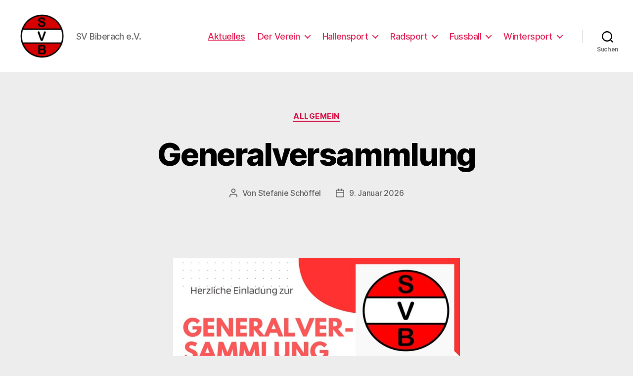

--- FILE ---
content_type: image/svg+xml
request_url: https://s.w.org/images/core/emoji/14.0.0/svg/1f3c3-1f3fc-200d-2640-fe0f.svg
body_size: 2890
content:
<svg xmlns="http://www.w3.org/2000/svg" viewBox="0 0 36 36"><path fill="#F3D2A2" d="M13.483 21.579c-.58.32-2.256 1.279-3.282 2.204-.596.537-.518.928-.329 1.871l.017.085c.186.932 2.106 7.039 2.483 8.232l1.168-.291c.014-.621.043-2.801-.18-4.205-.074-.47-.149-1.036-.217-1.549-.07-.532-.138-1.035-.184-1.273-.077-.396.05-.65.411-.825.772-.374 1.437-.671 1.764-.814l-1.651-3.435zm10.673 5.408c-.533-.065-1.037-.128-1.278-.143-.403-.025-.618-.212-.695-.606-.168-.842-.288-1.56-.345-1.912l-3.74.733c.164.643.671 2.505 1.308 3.732.369.711.767.734 1.726.789l.088.005c.95.057 7.342-.266 8.593-.33l.013-1.205c-.597-.169-2.699-.746-4.114-.885-.476-.044-1.042-.114-1.556-.178z"/><path fill="#8899A6" d="M28.11 29.77l-.166-.306c-.021-.049.003-.106.054-.123.16-.055.483-.203.596-.262-.098.224-.21.582-.335.69-.048.041-.124.059-.149.001z"/><path fill="#BE1931" d="M30.53 27.396c-.13-.104-.427-.155-.613-.173-.129-.013-.464-.023-.746-.007-.127.007-.272.023-.331.04-.185.054-.266.131-.31.185-.053.065-.058.134-.046.169.049.143.284.39.386.625.034.078.054.155.047.226-.025.258-.354.633-.6.911-.148.167-.266.299-.271.35-.005.055.01.102.035.148v.002c.067.123.214.251.314.587.065.217.369 1.205.369 1.205.073.252.17.313.211.449.085.277.235 1.021.309 1.256.074.235.253.336.39.355.138.019.217-.013.217-.013s.322-.145.535-1.352c.154-.872.018-1.007-.098-2.317-.114-1.312.202-2.646.202-2.646z"/><path fill="#DD2E44" d="M30.261 29.344c-.219-.09-.72-.42-.86-.775-.127-.321-.213-1.188-.229-1.353.269-.024.682-.006.815.006.175.017.377.031.498.134l.046.04c-.001 0-.215 1.376-.27 1.948z"/><path fill="#CCD6DD" d="M28.337 30.337c-.075 0-.146-.042-.181-.115-.048-.1-.005-.219.095-.266l.319-.151c.104-.048.22-.004.267.095.047.1.005.219-.095.266l-.319.151c-.028.014-.058.02-.086.02zm.204.584c-.085 0-.163-.054-.19-.139-.034-.105.024-.218.13-.251l.354-.113c.1-.035.217.024.251.13.034.105-.024.218-.13.251l-.354.113c-.02.006-.04.009-.061.009zm.172.595c-.094 0-.177-.065-.196-.16-.021-.108.048-.214.156-.236l.332-.068c.114-.023.214.048.236.156.021.108-.048.214-.156.236l-.332.068c-.014.002-.027.004-.04.004zm2.59-3.873c-.006-.027-.025-.128-.095-.252-.023-.042-.077-.055-.131-.061-.067-.009-.56-.08-.569.02 0 0-.002.148-.072.25-.07.102-.118.352-.136.539-.018.186-.098.887-.08 1.379.018.492.17 1.383.178 1.68.007.297 0 .759-.063 1.101-.063.342-.131.646-.183.834-.067.242-.157.439-.26.578 0 0 .389-.026.687-.602.235-.454.367-.891.416-1.317.004-.032.105-1.168.154-1.736.035-.415.095-1.078.095-1.078.075-.786.093-1.185.059-1.335z"/><path fill="#8899A6" d="M11.438 32.516l.246-.246c.041-.034.102-.027.134.017.098.138.332.406.421.497-.243-.03-.618-.036-.757-.125-.054-.035-.093-.103-.044-.143z"/><path fill="#BE1931" d="M14.401 34.162c.063-.154.027-.453-.008-.637-.025-.127-.11-.452-.205-.717-.043-.119-.099-.254-.132-.306-.104-.162-.201-.217-.266-.244-.077-.033-.145-.018-.175.004-.123.088-.294.383-.489.548-.065.055-.133.095-.204.109-.254.049-.707-.159-1.044-.317-.202-.094-.362-.17-.412-.16-.054.011-.095.038-.132.075l-.002.001h.001c-.099.099-.18.277-.474.468-.189.123-1.051.696-1.051.696-.221.141-.252.252-.37.33-.242.16-.912.515-1.117.653-.204.138-.251.338-.23.475s.074.204.074.204.23.268 1.448.129c.88-.1.97-.269 2.194-.752s2.594-.559 2.594-.559z"/><path fill="#DD2E44" d="M12.457 34.457c.024-.236.198-.809.499-1.045.271-.212 1.079-.542 1.232-.604.1.251.2.652.225.783.033.173.078.37.013.516l-.025.056c0-.001-1.38.184-1.944.294z"/><path fill="#CCD6DD" d="M11.385 33.301c-.055 0-.109-.022-.149-.067L11 32.971c-.073-.082-.066-.209.016-.282.083-.073.207-.067.283.016l.235.263c.073.082.066.209-.016.282-.039.034-.085.051-.133.051zm-.529.406c-.063 0-.127-.031-.165-.088l-.209-.308c-.062-.092-.039-.216.053-.278.089-.061.216-.039.277.053l.209.308c.062.092.039.216-.053.278-.033.024-.072.035-.112.035zm-.57.325c-.071 0-.141-.038-.177-.106l-.159-.299c-.052-.098-.015-.219.083-.271.094-.052.218-.016.271.083l.159.299c.052.098.015.219-.083.271-.029.016-.062.023-.094.023zm4.098.941c.024-.013.116-.06.215-.162.033-.034.031-.089.022-.143-.011-.067-.083-.559-.181-.54 0 0-.143.04-.26.002-.117-.038-.371-.013-.555.022-.184.036-.878.158-1.345.315-.467.157-1.277.556-1.56.648-.283.091-.728.215-1.074.252-.346.037-.657.058-.851.062-.251.004-.466-.025-.628-.085 0 0 .136.366.772.488.502.097.959.099 1.381.025.032-.006 1.15-.231 1.708-.346.408-.084 1.06-.215 1.06-.215.774-.151 1.162-.247 1.296-.323z"/><path fill="#A0041E" d="M13.084 21.466c.738-.382 3.176-1.588 4.842-1.76.152-.016 1.526 3.904 1.341 3.963-.763.246-2.681.897-4.134 1.668-.154.082-.338.044-.433-.09-.431-.605-1.549-2.257-1.798-3.436-.029-.138.048-.276.182-.345z"/><path fill="#BE1931" d="M17.882 25.364c-.196-.795-.794-3.411-.586-5.049.019-.15 3.69-.685 3.69-.685.175-.021.6 3.084 1.005 4.655.043.166-.033.334-.181.395-.667.275-2.474.969-3.643.937-.136-.004-.249-.11-.285-.253z"/><path fill="#F3D2A2" d="M14.801 11.245c-.114.64.259 1.431 1.738 1.741 1.479.31 2.554.273 3.324.218.653-.047.563.952.711 1.998.148 1.05.241 2.419.182 2.633-.1.361-.722.479-.439 1.123.283.643.329.995.942.79.613-.205 1.222-.427 1.396-.759.174-.332-.43-1.065-.439-1.463-.007-.294.293-3.972.275-4.405-.022-.528-.035-1.251-.884-1.582-.849-.331-4.108-1.174-4.972-1.342-.912-.177-1.683.199-1.834 1.048z"/><path fill="#F3D2A2" d="M16.495 6.612c.31-.401.546-.872.661-1.455.409-2.083-.794-4.073-2.688-4.444-1.893-.372-4.483 1.029-4.425 3.151.057 2.107 1.229 5.214 2.993 4.69.466-.138.932-.29 1.375-.474.189.224.325 1.081.247 1.815-.2 1.87 2.381 2.065 2.579.192.157-1.482-.768-2.424-.742-3.475z"/><path fill="#FFE51E" d="M21.903 2.733c-1.311-.014-2.496-1.36-3.845-.501-.264.168-.456.337-.604.503-.234-.711-.636-1.367-1.299-1.798C15.507.515 14.712.2 13.961.285 9.384.801 9.632 4.111 9.98 4.421c.348.31 1.299-.572 2.002-.669.328-.046 1.041-.053 1.419.49.306.44.411 1.33.411 1.33s.012-1.012.041-1.368c.027-.332.356-.714.801-.222.387.428.19 1.268-.079 1.356-.207.068.129.575.648.961.946.704 1.681.428 1.786.389.106-.039.465-.118.648-1.333.026-.169.044-.35.055-.537.374.324.987.709 1.827.715.929.007 2.619-.466 3.586-1.621.744-.889 1.05-2.355 1.05-2.355-.395.738-1.283 1.187-2.272 1.176z"/><path fill="#DD2E44" d="M19.624 10.939c-.728-1.703-1.783-2.597-3.229-2.114-1.285.43-1.922 1.151-2.301 1.96-.184.393-.901 1.933-.466 2.933.851 1.956 2.243 5.863 2.488 7.059 0 0 .322.326 2.403.064 1.823-.23 2.732-.404 2.732-.404-.277-2.594-.452-6.747-1.627-9.498z"/><path fill="#F3D2A2" d="M17.202 11.067c-.577-.372-1.499-.331-2.404.983-.905 1.314-1.308 2.376-1.568 3.148-.221.655-1.157.16-2.236-.122-1.083-.284-2.455-.752-2.639-.897-.311-.245-.172-.898-.914-.886-.742.013-1.103-.086-1.153.595-.05.681-.083 1.364.17 1.669.253.305 1.212.016 1.604.169.289.113 3.749 1.905 4.178 2.064.524.194 1.233.476 1.901-.216.668-.692 2.819-3.522 3.335-4.296.543-.814.491-1.718-.274-2.211z"/></svg>

--- FILE ---
content_type: image/svg+xml
request_url: https://s.w.org/images/core/emoji/14.0.0/svg/1f3c3-1f3fb-200d-2640-fe0f.svg
body_size: 2892
content:
<svg xmlns="http://www.w3.org/2000/svg" viewBox="0 0 36 36"><path fill="#F7DECE" d="M13.483 21.579c-.58.32-2.256 1.279-3.282 2.204-.596.537-.518.928-.329 1.871l.017.085c.186.932 2.106 7.039 2.483 8.232l1.168-.291c.014-.621.043-2.801-.18-4.205-.074-.47-.149-1.036-.217-1.549-.07-.532-.138-1.035-.184-1.273-.077-.396.05-.65.411-.825.772-.374 1.437-.671 1.764-.814l-1.651-3.435zm10.673 5.408c-.533-.065-1.037-.128-1.278-.143-.403-.025-.618-.212-.695-.606-.168-.842-.288-1.56-.345-1.912l-3.74.733c.164.643.671 2.505 1.308 3.732.369.711.767.734 1.726.789l.088.005c.95.057 7.342-.266 8.593-.33l.013-1.205c-.597-.169-2.699-.746-4.114-.885-.476-.044-1.042-.114-1.556-.178z"/><path fill="#8899A6" d="M28.11 29.77l-.166-.306c-.021-.049.003-.106.054-.123.16-.055.483-.203.596-.262-.098.224-.21.582-.335.69-.048.041-.124.059-.149.001z"/><path fill="#BE1931" d="M30.53 27.396c-.13-.104-.427-.155-.613-.173-.129-.013-.464-.023-.746-.007-.127.007-.272.023-.331.04-.185.054-.266.131-.31.185-.053.065-.058.134-.046.169.049.143.284.39.386.625.034.078.054.155.047.226-.025.258-.354.633-.6.911-.148.167-.266.299-.271.35-.005.055.01.102.035.148v.002c.067.123.214.251.314.587.065.217.369 1.205.369 1.205.073.252.17.313.211.449.085.277.235 1.021.309 1.256.074.235.253.336.39.355.138.019.217-.013.217-.013s.322-.145.535-1.352c.154-.872.018-1.007-.098-2.317-.114-1.312.202-2.646.202-2.646z"/><path fill="#DD2E44" d="M30.261 29.344c-.219-.09-.72-.42-.86-.775-.127-.321-.213-1.188-.229-1.353.269-.024.682-.006.815.006.175.017.377.031.498.134l.046.04c-.001 0-.215 1.376-.27 1.948z"/><path fill="#CCD6DD" d="M28.337 30.337c-.075 0-.146-.042-.181-.115-.048-.1-.005-.219.095-.266l.319-.151c.104-.048.22-.004.267.095.047.1.005.219-.095.266l-.319.151c-.028.014-.058.02-.086.02zm.204.584c-.085 0-.163-.054-.19-.139-.034-.105.024-.218.13-.251l.354-.113c.1-.035.217.024.251.13.034.105-.024.218-.13.251l-.354.113c-.02.006-.04.009-.061.009zm.172.595c-.094 0-.177-.065-.196-.16-.021-.108.048-.214.156-.236l.332-.068c.114-.023.214.048.236.156.021.108-.048.214-.156.236l-.332.068c-.014.002-.027.004-.04.004zm2.59-3.873c-.006-.027-.025-.128-.095-.252-.023-.042-.077-.055-.131-.061-.067-.009-.56-.08-.569.02 0 0-.002.148-.072.25-.07.102-.118.352-.136.539-.018.186-.098.887-.08 1.379.018.492.17 1.383.178 1.68.007.297 0 .759-.063 1.101-.063.342-.131.646-.183.834-.067.242-.157.439-.26.578 0 0 .389-.026.687-.602.235-.454.367-.891.416-1.317.004-.032.105-1.168.154-1.736.035-.415.095-1.078.095-1.078.075-.786.093-1.185.059-1.335z"/><path fill="#8899A6" d="M11.438 32.516l.246-.246c.041-.034.102-.027.134.017.098.138.332.406.421.497-.243-.03-.618-.036-.757-.125-.054-.035-.093-.103-.044-.143z"/><path fill="#BE1931" d="M14.401 34.162c.063-.154.027-.453-.008-.637-.025-.127-.11-.452-.205-.717-.043-.119-.099-.254-.132-.306-.104-.162-.201-.217-.266-.244-.077-.033-.145-.018-.175.004-.123.088-.294.383-.489.548-.065.055-.133.095-.204.109-.254.049-.707-.159-1.044-.317-.202-.094-.362-.17-.412-.16-.054.011-.095.038-.132.075l-.002.001h.001c-.099.099-.18.277-.474.468-.189.123-1.051.696-1.051.696-.221.141-.252.252-.37.33-.242.16-.912.515-1.117.653-.204.138-.251.338-.23.475s.074.204.074.204.23.268 1.448.129c.88-.1.97-.269 2.194-.752s2.594-.559 2.594-.559z"/><path fill="#DD2E44" d="M12.457 34.457c.024-.236.198-.809.499-1.045.271-.212 1.079-.542 1.232-.604.1.251.2.652.225.783.033.173.078.37.013.516l-.025.056c0-.001-1.38.184-1.944.294z"/><path fill="#CCD6DD" d="M11.385 33.301c-.055 0-.109-.022-.149-.067L11 32.971c-.073-.082-.066-.209.016-.282.083-.073.207-.067.283.016l.235.263c.073.082.066.209-.016.282-.039.034-.085.051-.133.051zm-.529.406c-.063 0-.127-.031-.165-.088l-.209-.308c-.062-.092-.039-.216.053-.278.089-.061.216-.039.277.053l.209.308c.062.092.039.216-.053.278-.033.024-.072.035-.112.035zm-.57.325c-.071 0-.141-.038-.177-.106l-.159-.299c-.052-.098-.015-.219.083-.271.094-.052.218-.016.271.083l.159.299c.052.098.015.219-.083.271-.029.016-.062.023-.094.023zm4.098.941c.024-.013.116-.06.215-.162.033-.034.031-.089.022-.143-.011-.067-.083-.559-.181-.54 0 0-.143.04-.26.002-.117-.038-.371-.013-.555.022-.184.036-.878.158-1.345.315-.467.157-1.277.556-1.56.648-.283.091-.728.215-1.074.252-.346.037-.657.058-.851.062-.251.004-.466-.025-.628-.085 0 0 .136.366.772.488.502.097.959.099 1.381.025.032-.006 1.15-.231 1.708-.346.408-.084 1.06-.215 1.06-.215.774-.151 1.162-.247 1.296-.323z"/><path fill="#A0041E" d="M13.084 21.466c.738-.382 3.176-1.588 4.842-1.76.152-.016 1.526 3.904 1.341 3.963-.763.246-2.681.897-4.134 1.668-.154.082-.338.044-.433-.09-.431-.605-1.549-2.257-1.798-3.436-.029-.138.048-.276.182-.345z"/><path fill="#BE1931" d="M17.882 25.364c-.196-.795-.794-3.411-.586-5.049.019-.15 3.69-.685 3.69-.685.175-.021.6 3.084 1.005 4.655.043.166-.033.334-.181.395-.667.275-2.474.969-3.643.937-.136-.004-.249-.11-.285-.253z"/><path fill="#F7DECE" d="M14.801 11.245c-.114.64.259 1.431 1.738 1.741 1.479.31 2.554.273 3.324.218.653-.047.563.952.711 1.998.148 1.05.241 2.419.182 2.633-.1.361-.722.479-.439 1.123.283.643.329.995.942.79.613-.205 1.222-.427 1.396-.759.174-.332-.43-1.065-.439-1.463-.007-.294.293-3.972.275-4.405-.022-.528-.035-1.251-.884-1.582-.849-.331-4.108-1.174-4.972-1.342-.912-.177-1.683.199-1.834 1.048z"/><path fill="#F7DECE" d="M16.495 6.612c.31-.401.546-.872.661-1.455.409-2.083-.794-4.073-2.688-4.444-1.893-.372-4.483 1.029-4.425 3.151.057 2.107 1.229 5.214 2.993 4.69.466-.138.932-.29 1.375-.474.189.224.325 1.081.247 1.815-.2 1.87 2.381 2.065 2.579.192.157-1.482-.768-2.424-.742-3.475z"/><path fill="#292F33" d="M21.903 2.733c-1.311-.014-2.496-1.36-3.845-.501-.264.168-.456.337-.604.503-.234-.711-.636-1.367-1.299-1.798C15.507.515 14.712.2 13.961.285 9.384.801 9.632 4.111 9.98 4.421c.348.31 1.299-.572 2.002-.669.328-.046 1.041-.053 1.419.49.306.44.411 1.33.411 1.33s.012-1.012.041-1.368c.027-.332.356-.714.801-.222.387.428.19 1.268-.079 1.356-.207.068.129.575.648.961.946.704 1.681.428 1.786.389.106-.039.465-.118.648-1.333.026-.169.044-.35.055-.537.374.324.987.709 1.827.715.929.007 2.619-.466 3.586-1.621.744-.889 1.05-2.355 1.05-2.355-.395.738-1.283 1.187-2.272 1.176z"/><path fill="#DD2E44" d="M19.624 10.939c-.728-1.703-1.783-2.597-3.229-2.114-1.285.43-1.922 1.151-2.301 1.96-.184.393-.901 1.933-.466 2.933.851 1.956 2.243 5.863 2.488 7.059 0 0 .322.326 2.403.064 1.823-.23 2.732-.404 2.732-.404-.277-2.594-.452-6.747-1.627-9.498z"/><path fill="#F7DECE" d="M17.202 11.067c-.577-.372-1.499-.331-2.404.983-.905 1.314-1.308 2.376-1.568 3.148-.221.655-1.157.16-2.236-.122-1.083-.284-2.455-.752-2.639-.897-.311-.245-.172-.898-.914-.886-.742.013-1.103-.086-1.153.595-.05.681-.083 1.364.17 1.669.253.305 1.212.016 1.604.169.289.113 3.749 1.905 4.178 2.064.524.194 1.233.476 1.901-.216.668-.692 2.819-3.522 3.335-4.296.543-.814.491-1.718-.274-2.211z"/></svg>